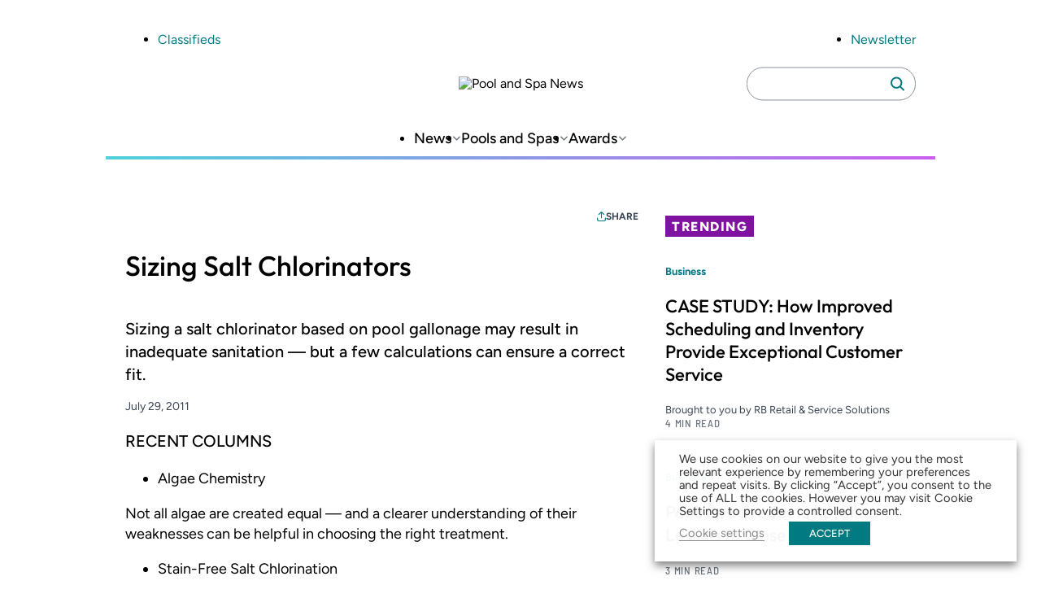

--- FILE ---
content_type: text/html; charset=utf-8
request_url: https://www.google.com/recaptcha/api2/aframe
body_size: 269
content:
<!DOCTYPE HTML><html><head><meta http-equiv="content-type" content="text/html; charset=UTF-8"></head><body><script nonce="Mk504W_PcjiHzD9xoMEnJQ">/** Anti-fraud and anti-abuse applications only. See google.com/recaptcha */ try{var clients={'sodar':'https://pagead2.googlesyndication.com/pagead/sodar?'};window.addEventListener("message",function(a){try{if(a.source===window.parent){var b=JSON.parse(a.data);var c=clients[b['id']];if(c){var d=document.createElement('img');d.src=c+b['params']+'&rc='+(localStorage.getItem("rc::a")?sessionStorage.getItem("rc::b"):"");window.document.body.appendChild(d);sessionStorage.setItem("rc::e",parseInt(sessionStorage.getItem("rc::e")||0)+1);localStorage.setItem("rc::h",'1768709715961');}}}catch(b){}});window.parent.postMessage("_grecaptcha_ready", "*");}catch(b){}</script></body></html>

--- FILE ---
content_type: text/css
request_url: https://www.poolspanews.com/wp-content/themes/zonda-theme/dist/blocks/promo-list/style.css?ver=65f423c3e39f842ba9885da12e0441c4d2da9d82b80a281bd6865cbe9a2d7116
body_size: 88
content:
.wp-block-zonda-promo-list{margin-bottom:var(--spacing-md);margin-top:var(--spacing-md)}
